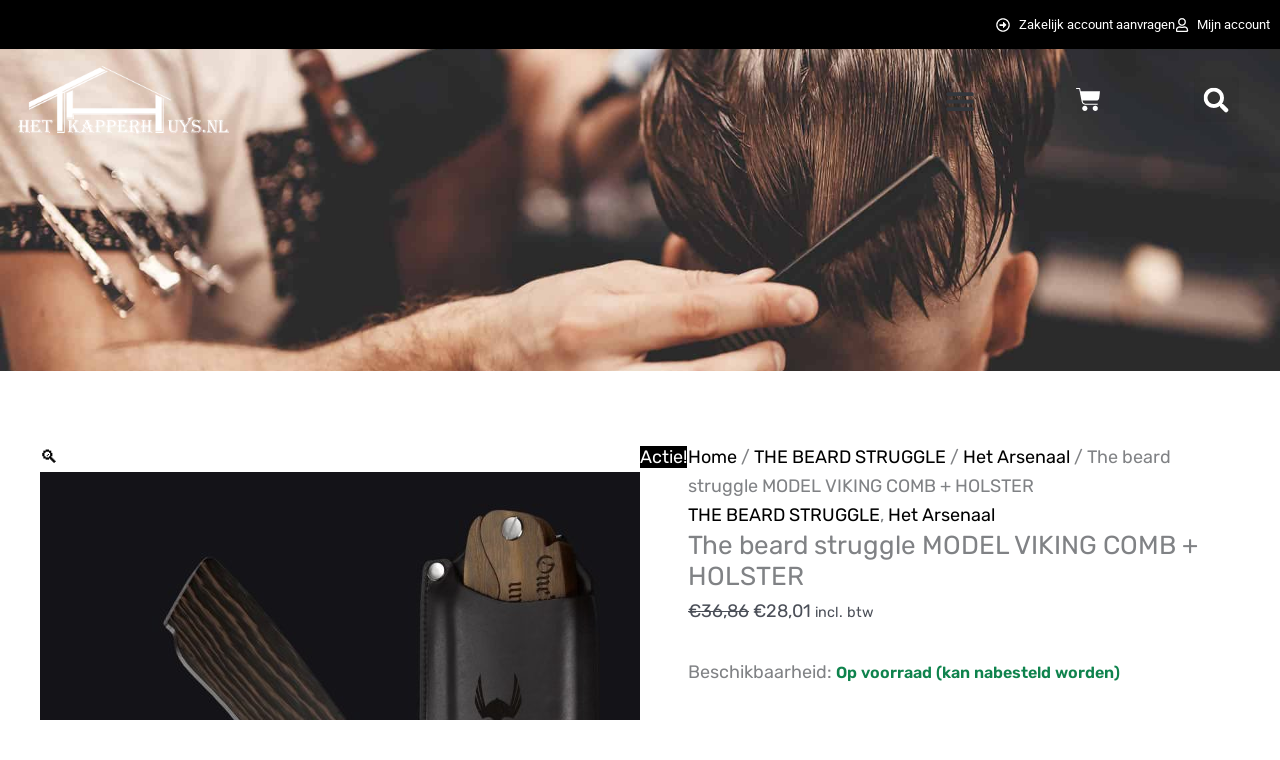

--- FILE ---
content_type: text/css; charset=utf-8
request_url: https://hetkapperhuys.nl/wp-content/uploads/elementor/css/post-19.css?ver=1755602656
body_size: 2052
content:
.elementor-19 .elementor-element.elementor-element-db0be20:not(.elementor-motion-effects-element-type-background), .elementor-19 .elementor-element.elementor-element-db0be20 > .elementor-motion-effects-container > .elementor-motion-effects-layer{background-color:var( --e-global-color-38bfd015 );}.elementor-19 .elementor-element.elementor-element-db0be20{transition:background 0.3s, border 0.3s, border-radius 0.3s, box-shadow 0.3s;}.elementor-19 .elementor-element.elementor-element-db0be20 > .elementor-background-overlay{transition:background 0.3s, border-radius 0.3s, opacity 0.3s;}.elementor-widget-icon-list .elementor-icon-list-item:not(:last-child):after{border-color:var( --e-global-color-text );}.elementor-widget-icon-list .elementor-icon-list-icon i{color:var( --e-global-color-primary );}.elementor-widget-icon-list .elementor-icon-list-icon svg{fill:var( --e-global-color-primary );}.elementor-widget-icon-list .elementor-icon-list-item > .elementor-icon-list-text, .elementor-widget-icon-list .elementor-icon-list-item > a{font-family:var( --e-global-typography-text-font-family ), Sans-serif;font-weight:var( --e-global-typography-text-font-weight );}.elementor-widget-icon-list .elementor-icon-list-text{color:var( --e-global-color-secondary );}.elementor-19 .elementor-element.elementor-element-da5cde2 .elementor-icon-list-icon i{color:var( --e-global-color-7fd806eb );transition:color 0.3s;}.elementor-19 .elementor-element.elementor-element-da5cde2 .elementor-icon-list-icon svg{fill:var( --e-global-color-7fd806eb );transition:fill 0.3s;}.elementor-19 .elementor-element.elementor-element-da5cde2{--e-icon-list-icon-size:14px;--icon-vertical-offset:0px;}.elementor-19 .elementor-element.elementor-element-da5cde2 .elementor-icon-list-item > .elementor-icon-list-text, .elementor-19 .elementor-element.elementor-element-da5cde2 .elementor-icon-list-item > a{font-family:"Roboto", Sans-serif;font-size:13px;font-weight:400;}.elementor-19 .elementor-element.elementor-element-da5cde2 .elementor-icon-list-text{color:var( --e-global-color-7fd806eb );transition:color 0.3s;}.elementor-19 .elementor-element.elementor-element-32094cae > .elementor-container > .elementor-column > .elementor-widget-wrap{align-content:center;align-items:center;}.elementor-19 .elementor-element.elementor-element-32094cae:not(.elementor-motion-effects-element-type-background), .elementor-19 .elementor-element.elementor-element-32094cae > .elementor-motion-effects-container > .elementor-motion-effects-layer{background-color:rgba(0,0,0,0);background-image:url("https://hetkapperhuys.nl/wp-content/uploads/2019/04/shutterstock_746531563_1920px.jpg");background-position:center center;background-size:cover;}.elementor-19 .elementor-element.elementor-element-32094cae > .elementor-background-overlay{background-color:#0c0000;opacity:0.5;transition:background 0.3s, border-radius 0.3s, opacity 0.3s;}.elementor-19 .elementor-element.elementor-element-32094cae{transition:background 0.3s, border 0.3s, border-radius 0.3s, box-shadow 0.3s;padding:0px 0px 220px 0px;z-index:5;}.elementor-widget-theme-site-logo .widget-image-caption{color:var( --e-global-color-text );font-family:var( --e-global-typography-text-font-family ), Sans-serif;font-weight:var( --e-global-typography-text-font-weight );}.elementor-19 .elementor-element.elementor-element-3630f899{text-align:left;}.elementor-19 .elementor-element.elementor-element-3630f899 img{width:280px;}.elementor-bc-flex-widget .elementor-19 .elementor-element.elementor-element-348e520.elementor-column .elementor-widget-wrap{align-items:center;}.elementor-19 .elementor-element.elementor-element-348e520.elementor-column.elementor-element[data-element_type="column"] > .elementor-widget-wrap.elementor-element-populated{align-content:center;align-items:center;}.elementor-widget-nav-menu .elementor-nav-menu .elementor-item{font-family:var( --e-global-typography-primary-font-family ), Sans-serif;font-weight:var( --e-global-typography-primary-font-weight );}.elementor-widget-nav-menu .elementor-nav-menu--main .elementor-item{color:var( --e-global-color-text );fill:var( --e-global-color-text );}.elementor-widget-nav-menu .elementor-nav-menu--main .elementor-item:hover,
					.elementor-widget-nav-menu .elementor-nav-menu--main .elementor-item.elementor-item-active,
					.elementor-widget-nav-menu .elementor-nav-menu--main .elementor-item.highlighted,
					.elementor-widget-nav-menu .elementor-nav-menu--main .elementor-item:focus{color:var( --e-global-color-accent );fill:var( --e-global-color-accent );}.elementor-widget-nav-menu .elementor-nav-menu--main:not(.e--pointer-framed) .elementor-item:before,
					.elementor-widget-nav-menu .elementor-nav-menu--main:not(.e--pointer-framed) .elementor-item:after{background-color:var( --e-global-color-accent );}.elementor-widget-nav-menu .e--pointer-framed .elementor-item:before,
					.elementor-widget-nav-menu .e--pointer-framed .elementor-item:after{border-color:var( --e-global-color-accent );}.elementor-widget-nav-menu{--e-nav-menu-divider-color:var( --e-global-color-text );}.elementor-widget-nav-menu .elementor-nav-menu--dropdown .elementor-item, .elementor-widget-nav-menu .elementor-nav-menu--dropdown  .elementor-sub-item{font-family:var( --e-global-typography-accent-font-family ), Sans-serif;font-weight:var( --e-global-typography-accent-font-weight );}.elementor-19 .elementor-element.elementor-element-185b67ac > .elementor-widget-container{margin:0px 0px 0px 0px;}.elementor-19 .elementor-element.elementor-element-185b67ac .elementor-menu-toggle{margin:0 auto;}.elementor-19 .elementor-element.elementor-element-185b67ac .elementor-nav-menu .elementor-item{font-family:"Oswald", Sans-serif;font-size:20px;font-weight:300;text-transform:uppercase;letter-spacing:2px;}.elementor-19 .elementor-element.elementor-element-185b67ac .elementor-nav-menu--main .elementor-item{color:#ffffff;fill:#ffffff;padding-left:30px;padding-right:30px;}.elementor-19 .elementor-element.elementor-element-185b67ac .elementor-nav-menu--main .elementor-item:hover,
					.elementor-19 .elementor-element.elementor-element-185b67ac .elementor-nav-menu--main .elementor-item.elementor-item-active,
					.elementor-19 .elementor-element.elementor-element-185b67ac .elementor-nav-menu--main .elementor-item.highlighted,
					.elementor-19 .elementor-element.elementor-element-185b67ac .elementor-nav-menu--main .elementor-item:focus{color:#f9f9f9;fill:#f9f9f9;}.elementor-19 .elementor-element.elementor-element-185b67ac .elementor-nav-menu--main .elementor-item.elementor-item-active{color:#ffffff;}.elementor-19 .elementor-element.elementor-element-185b67ac .elementor-nav-menu--dropdown a, .elementor-19 .elementor-element.elementor-element-185b67ac .elementor-menu-toggle{color:#ffffff;fill:#ffffff;}.elementor-19 .elementor-element.elementor-element-185b67ac .elementor-nav-menu--dropdown{background-color:#000000;}.elementor-19 .elementor-element.elementor-element-185b67ac .elementor-nav-menu--dropdown a:hover,
					.elementor-19 .elementor-element.elementor-element-185b67ac .elementor-nav-menu--dropdown a:focus,
					.elementor-19 .elementor-element.elementor-element-185b67ac .elementor-nav-menu--dropdown a.elementor-item-active,
					.elementor-19 .elementor-element.elementor-element-185b67ac .elementor-nav-menu--dropdown a.highlighted{background-color:#ff284f;}.elementor-19 .elementor-element.elementor-element-185b67ac .elementor-nav-menu--dropdown a.elementor-item-active{color:#ffffff;background-color:#ff284f;}.elementor-19 .elementor-element.elementor-element-185b67ac .elementor-nav-menu--dropdown .elementor-item, .elementor-19 .elementor-element.elementor-element-185b67ac .elementor-nav-menu--dropdown  .elementor-sub-item{font-family:"Rubik", Sans-serif;font-size:17px;font-weight:400;text-transform:lowercase;letter-spacing:2px;}.elementor-19 .elementor-element.elementor-element-185b67ac .elementor-nav-menu--main .elementor-nav-menu--dropdown, .elementor-19 .elementor-element.elementor-element-185b67ac .elementor-nav-menu__container.elementor-nav-menu--dropdown{box-shadow:0px 0px 10px 0px rgba(0,0,0,0.5);}.elementor-19 .elementor-element.elementor-element-185b67ac .elementor-nav-menu--dropdown a{padding-top:10px;padding-bottom:10px;}.elementor-19 .elementor-element.elementor-element-185b67ac .elementor-nav-menu--main > .elementor-nav-menu > li > .elementor-nav-menu--dropdown, .elementor-19 .elementor-element.elementor-element-185b67ac .elementor-nav-menu__container.elementor-nav-menu--dropdown{margin-top:35px !important;}.elementor-19 .elementor-element.elementor-element-185b67ac{--nav-menu-icon-size:30px;}.elementor-widget-woocommerce-menu-cart .elementor-menu-cart__toggle .elementor-button{font-family:var( --e-global-typography-primary-font-family ), Sans-serif;font-weight:var( --e-global-typography-primary-font-weight );}.elementor-widget-woocommerce-menu-cart .elementor-menu-cart__product-name a{font-family:var( --e-global-typography-primary-font-family ), Sans-serif;font-weight:var( --e-global-typography-primary-font-weight );}.elementor-widget-woocommerce-menu-cart .elementor-menu-cart__product-price{font-family:var( --e-global-typography-primary-font-family ), Sans-serif;font-weight:var( --e-global-typography-primary-font-weight );}.elementor-widget-woocommerce-menu-cart .elementor-menu-cart__footer-buttons .elementor-button{font-family:var( --e-global-typography-primary-font-family ), Sans-serif;font-weight:var( --e-global-typography-primary-font-weight );}.elementor-widget-woocommerce-menu-cart .elementor-menu-cart__footer-buttons a.elementor-button--view-cart{font-family:var( --e-global-typography-primary-font-family ), Sans-serif;font-weight:var( --e-global-typography-primary-font-weight );}.elementor-widget-woocommerce-menu-cart .elementor-menu-cart__footer-buttons a.elementor-button--checkout{font-family:var( --e-global-typography-primary-font-family ), Sans-serif;font-weight:var( --e-global-typography-primary-font-weight );}.elementor-widget-woocommerce-menu-cart .woocommerce-mini-cart__empty-message{font-family:var( --e-global-typography-primary-font-family ), Sans-serif;font-weight:var( --e-global-typography-primary-font-weight );}.elementor-19 .elementor-element.elementor-element-6386ce4e{--main-alignment:center;--divider-style:solid;--subtotal-divider-style:solid;--elementor-remove-from-cart-button:none;--remove-from-cart-button:block;--toggle-button-icon-color:#ffffff;--toggle-button-border-color:rgba(0,0,0,0);--toggle-button-border-width:0px;--toggle-button-border-radius:0px;--toggle-icon-size:25px;--cart-border-style:none;--menu-cart-subtotal-color:#000000;--product-price-color:#000000;--divider-color:rgba(0,0,0,0.13);--subtotal-divider-color:rgba(0,0,0,0.13);--cart-footer-layout:1fr;--products-max-height-sidecart:calc(100vh - 300px);--products-max-height-minicart:calc(100vh - 450px);--cart-footer-buttons-border-radius:0px;--view-cart-button-text-color:#000000;--view-cart-button-background-color:#ffffff;--checkout-button-text-color:#ffffff;--checkout-button-background-color:#000000;}.elementor-19 .elementor-element.elementor-element-6386ce4e .elementor-menu-cart__subtotal{font-family:"Oswald", Sans-serif;font-weight:400;text-transform:uppercase;letter-spacing:1px;}.elementor-19 .elementor-element.elementor-element-6386ce4e .widget_shopping_cart_content{--subtotal-divider-left-width:0;--subtotal-divider-right-width:0;}.elementor-19 .elementor-element.elementor-element-6386ce4e .elementor-menu-cart__product-name a{font-family:"Oswald", Sans-serif;font-weight:400;text-transform:uppercase;letter-spacing:1px;color:#000000;}.elementor-19 .elementor-element.elementor-element-6386ce4e .elementor-menu-cart__product-price{font-family:"Rubik", Sans-serif;font-weight:300;letter-spacing:1px;}.elementor-19 .elementor-element.elementor-element-6386ce4e .elementor-menu-cart__footer-buttons .elementor-button{font-family:"Oswald", Sans-serif;font-size:14px;font-weight:400;text-transform:uppercase;letter-spacing:1px;}.elementor-19 .elementor-element.elementor-element-6386ce4e .elementor-button--view-cart{border-style:solid;border-width:2px 2px 2px 2px;border-color:#000000;}.elementor-widget-search-form input[type="search"].elementor-search-form__input{font-family:var( --e-global-typography-text-font-family ), Sans-serif;font-weight:var( --e-global-typography-text-font-weight );}.elementor-widget-search-form .elementor-search-form__input,
					.elementor-widget-search-form .elementor-search-form__icon,
					.elementor-widget-search-form .elementor-lightbox .dialog-lightbox-close-button,
					.elementor-widget-search-form .elementor-lightbox .dialog-lightbox-close-button:hover,
					.elementor-widget-search-form.elementor-search-form--skin-full_screen input[type="search"].elementor-search-form__input{color:var( --e-global-color-text );fill:var( --e-global-color-text );}.elementor-widget-search-form .elementor-search-form__submit{font-family:var( --e-global-typography-text-font-family ), Sans-serif;font-weight:var( --e-global-typography-text-font-weight );background-color:var( --e-global-color-secondary );}.elementor-19 .elementor-element.elementor-element-461e163 .elementor-search-form{text-align:center;}.elementor-19 .elementor-element.elementor-element-461e163 .elementor-search-form__toggle{--e-search-form-toggle-size:45px;--e-search-form-toggle-color:#ffffff;}.elementor-19 .elementor-element.elementor-element-461e163.elementor-search-form--skin-full_screen .elementor-search-form__container{background-color:#000000;}.elementor-19 .elementor-element.elementor-element-461e163 input[type="search"].elementor-search-form__input{font-size:25px;}.elementor-19 .elementor-element.elementor-element-461e163 .elementor-search-form__input,
					.elementor-19 .elementor-element.elementor-element-461e163 .elementor-search-form__icon,
					.elementor-19 .elementor-element.elementor-element-461e163 .elementor-lightbox .dialog-lightbox-close-button,
					.elementor-19 .elementor-element.elementor-element-461e163 .elementor-lightbox .dialog-lightbox-close-button:hover,
					.elementor-19 .elementor-element.elementor-element-461e163.elementor-search-form--skin-full_screen input[type="search"].elementor-search-form__input{color:#ffffff;fill:#ffffff;}.elementor-19 .elementor-element.elementor-element-461e163:not(.elementor-search-form--skin-full_screen) .elementor-search-form__container{border-radius:0px;}.elementor-19 .elementor-element.elementor-element-461e163.elementor-search-form--skin-full_screen input[type="search"].elementor-search-form__input{border-radius:0px;}.elementor-theme-builder-content-area{height:400px;}.elementor-location-header:before, .elementor-location-footer:before{content:"";display:table;clear:both;}@media(max-width:1438px){.elementor-19 .elementor-element.elementor-element-3630f899 img{width:221px;}.elementor-19 .elementor-element.elementor-element-348e520 > .elementor-element-populated{padding:3px 0px 0px 0px;}}@media(min-width:768px){.elementor-19 .elementor-element.elementor-element-69a7e81a{width:14.41%;}.elementor-19 .elementor-element.elementor-element-348e520{width:74.423%;}.elementor-19 .elementor-element.elementor-element-1f8856c5{width:6.458%;}.elementor-19 .elementor-element.elementor-element-70657d88{width:4.709%;}}@media(max-width:1438px) and (min-width:768px){.elementor-19 .elementor-element.elementor-element-69a7e81a{width:70%;}.elementor-19 .elementor-element.elementor-element-348e520{width:10%;}.elementor-19 .elementor-element.elementor-element-1f8856c5{width:10%;}.elementor-19 .elementor-element.elementor-element-70657d88{width:10%;}}@media(max-width:767px){.elementor-19 .elementor-element.elementor-element-69a7e81a{width:40%;}.elementor-19 .elementor-element.elementor-element-3630f899 img{width:80%;}.elementor-19 .elementor-element.elementor-element-348e520{width:15%;}.elementor-19 .elementor-element.elementor-element-185b67ac .elementor-nav-menu--dropdown .elementor-item, .elementor-19 .elementor-element.elementor-element-185b67ac .elementor-nav-menu--dropdown  .elementor-sub-item{font-size:18px;}.elementor-19 .elementor-element.elementor-element-185b67ac .elementor-nav-menu--dropdown a{padding-top:20px;padding-bottom:20px;}.elementor-19 .elementor-element.elementor-element-1f8856c5{width:25%;}.elementor-19 .elementor-element.elementor-element-70657d88{width:15%;}}/* Start custom CSS for section, class: .elementor-element-32094cae */.elementor-19 .elementor-element.elementor-element-32094cae.elementor-sticky--effects{
   background-color: #000000!important
}

.elementor-19 .elementor-element.elementor-element-32094cae{
   transition: background-color 4s ease !important;
}

.elementor-19 .elementor-element.elementor-element-32094cae.elementor-sticky--effects >.elementor-container{
   min-height: 80px;
}

.elementor-19 .elementor-element.elementor-element-32094cae > .elementor-container{
   transition: min-height 1s ease !important;
}﻿/* End custom CSS */

--- FILE ---
content_type: text/css; charset=utf-8
request_url: https://hetkapperhuys.nl/wp-content/themes/het-tattoo-huis/style.css?ver=1.0.0
body_size: -32
content:
/**
Theme Name: Het Kapperhuys
Author: 072DESIGN
Author URI: https://072design.nl/
Description: Een ontwerp van 072DESIGN, het full service internetbureau voor Alkmaar en omgeving.
Version: 1.0.0
License: GNU General Public License v2 or later
License URI: http://www.gnu.org/licenses/gpl-2.0.html
Text Domain: het-tattoo-huis
Template: astra
*/